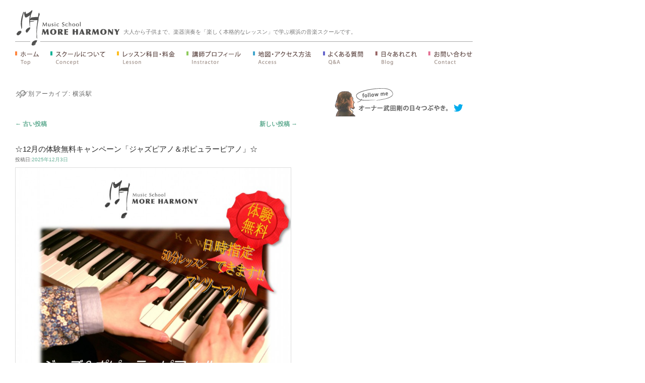

--- FILE ---
content_type: text/html; charset=UTF-8
request_url: http://more-harmony.jp/?tag=%E6%A8%AA%E6%B5%9C%E9%A7%85&paged=2
body_size: 29902
content:
<!DOCTYPE html>
<!--[if IE 6]>
<html id="ie6" lang="ja">
<![endif]-->
<!--[if IE 7]>
<html id="ie7" lang="ja">
<![endif]-->
<!--[if IE 8]>
<html id="ie8" lang="ja">
<![endif]-->
<!--[if !(IE 6) | !(IE 7) | !(IE 8)  ]><!-->
<html lang="ja">
<!--<![endif]-->
<head>
<meta name="msvalidate.01" content="7F63FEB417E7D0B225EE86BD7000537E" />
<meta name="keywords" content="���A�n�[���j�[,���l,���y�X�N�[��,���y����,���b�X��,�W���Y,�h����,�s�A�m,�M�^�[" />
<meta charset="UTF-8" />
<meta name="viewport" content="width=device-width" />
<title>Music School More Harmony : ミュージックスクール モアハーモニー | 横浜音楽スクール | Music School  More Harmony | ページ 2</title>
<link rel="profile" href="http://gmpg.org/xfn/11" />
<link rel="stylesheet" type="text/css" media="all" href="http://more-harmony.jp/htdocs/wp-content/themes/twentyeleven/style.css" />
<link rel="pingback" href="http://more-harmony.jp/htdocs/xmlrpc.php" />
<!--[if lt IE 9]>
<script src="http://more-harmony.jp/htdocs/wp-content/themes/twentyeleven/js/html5.js" type="text/javascript"></script>
<![endif]-->
<link rel="alternate" type="application/rss+xml" title="横浜音楽スクール | Music School  More Harmony &raquo; フィード" href="http://more-harmony.jp/?feed=rss2" />
<link rel="alternate" type="application/rss+xml" title="横浜音楽スクール | Music School  More Harmony &raquo; コメントフィード" href="http://more-harmony.jp/?feed=comments-rss2" />
<link rel="alternate" type="application/rss+xml" title="横浜音楽スクール | Music School  More Harmony &raquo; 横浜駅 タグのフィード" href="http://more-harmony.jp/?feed=rss2&#038;tag=%e6%a8%aa%e6%b5%9c%e9%a7%85" />
<link rel='stylesheet' id='contact-form-7-css'  href='http://more-harmony.jp/htdocs/wp-content/plugins/contact-form-7/includes/css/styles.css?ver=3.2.1' type='text/css' media='all' />
<script type='text/javascript' src='http://more-harmony.jp/htdocs/wp-includes/js/jquery/jquery.js?ver=1.10.2'></script>
<script type='text/javascript' src='http://more-harmony.jp/htdocs/wp-includes/js/jquery/jquery-migrate.min.js?ver=1.2.1'></script>
<link rel="EditURI" type="application/rsd+xml" title="RSD" href="http://more-harmony.jp/htdocs/xmlrpc.php?rsd" />
<link rel="wlwmanifest" type="application/wlwmanifest+xml" href="http://more-harmony.jp/htdocs/wp-includes/wlwmanifest.xml" /> 
<meta name="generator" content="WordPress 3.6" />
<!-- HeadSpace SEO 3.6.41 by John Godley - urbangiraffe.com -->
<meta name="description" content="横浜駅から徒歩10分。お子様から大人の方まで、楽器演奏を本格的に学べる音楽スクールです。" />
<!-- HeadSpace -->
<script type="text/javascript">
//<![CDATA[
	var screen_res = ""; 
	function writeCookie(name,value,hours) {
		var the_cookie = name+"="+escape(value)+"; expires=";
		var expires = "";
		hours=hours+0; //convert to number
		if (hours > 0) { //0==expires on browser close
			var cdate = new Date();
			cdate.setTime(cdate.getTime()+(hours*60*60*1000));
			expires = expires+cdate.toGMTString();
		} 
		document.cookie = the_cookie+expires+"; path=/; domain=";
	}
	screen_res = screen.width+" x "+screen.height;
	if (screen_res==" x ") screen_res = window.screen.width+" x "+window.screen.height;
	if (screen_res==" x ") screen_res = screen.availWidth+" x "+screen.availHeight;
	if (screen_res!=" x ") { 
		writeCookie("wassup_screen_res",screen_res,"48"); //keep 2 days
	} else {
		screen_res = "";
	}
//]]>
</script>
</head>

<body class="archive paged tag tag-61 tag-61 paged-2 tag-paged-2 single-author two-column right-sidebar">
<div id="page" class="hfeed">
	<header id="branding" role="banner">
			<hgroup>
				<div id="site-title"><a href="http://more-harmony.jp/" title="横浜音楽スクール | Music School  More Harmony" rel="home">横浜音楽スクール | Music School  More Harmony</a></div>
                <div id="site-description">大人から子供まで、楽器演奏を「楽しく本格的なレッスン」で学ぶ横浜の音楽スクールです。</div>
                <div id="logoline"></div>
			</hgroup>

			
			<nav id="access" role="navigation">
            <div class="gl">

  	<ul>
  		<li class="cat1"><a href="http://more-harmony.jp/?page_id=290"></a></li> 
        <li class="cat2"><a href="http://more-harmony.jp/?page_id=4"></a></li> 
        <li class="cat3"><a href="http://more-harmony.jp/?page_id=11"></a></li> 
        <li class="cat4"><a href="http://more-harmony.jp/?page_id=14"></a></li> 
        <li class="cat5"><a href="http://more-harmony.jp/?page_id=16"></a></li> 
        <li class="cat6"><a href="http://more-harmony.jp/?page_id=18"></a></li> 
        <li class="cat7"><a href="http://more-harmony.jp/?page_id=20"></a></li> 
        <li class="cat8"><a href="http://more-harmony.jp/?page_id=22"></a></li> 
  	</ul>
     </div>
				<h3 class="assistive-text">メインメニュー</h3>
								<div class="skip-link"><a class="assistive-text" href="#content" title="メインコンテンツへ移動">メインコンテンツへ移動</a></div>
				<div class="skip-link"><a class="assistive-text" href="#secondary" title="サブコンテンツへ移動">サブコンテンツへ移動</a></div>
								
			</nav><!-- #access -->

			
	</header><!-- #branding -->


	<div id="main">
		<section id="primary">
			<div id="content" role="main">

			
				<header class="page-header">
					<h1 class="page-title">タグ別アーカイブ: <span>横浜駅</span></h1>

									</header>

						<nav id="nav-above">
			<h3 class="assistive-text">投稿ナビゲーション</h3>
			<div class="nav-previous"><a href="http://more-harmony.jp/?tag=%E6%A8%AA%E6%B5%9C%E9%A7%85&#038;paged=3" ><span class="meta-nav">&larr;</span> 古い投稿</a></div>
			<div class="nav-next"><a href="http://more-harmony.jp/?tag=%E6%A8%AA%E6%B5%9C%E9%A7%85" >新しい投稿 <span class="meta-nav">&rarr;</span></a></div>
		</nav><!-- #nav-above -->
	
								
					
	<article id="post-4285" class="post-4285 post type-post status-publish format-standard hentry category-1 tag-1399 tag-25 tag-194 tag-32 tag-493 tag-491 tag-129 tag-329 tag-1402 tag-3 tag-61 tag-454 tag-270">
		<header class="entry-header">
						<h1 class="entry-title"><a href="http://more-harmony.jp/?p=4285" title="☆12月の体験無料キャンペーン「ジャズピアノ＆ポピュラーピアノ」☆ へのパーマリンク" rel="bookmark">☆12月の体験無料キャンペーン「ジャズピアノ＆ポピュラーピアノ」☆</a></h1>
			
						<div class="entry-meta">
				<span class="sep">投稿日:</span><a href="http://more-harmony.jp/?p=4285" title="3:20 PM" rel="bookmark"><time class="entry-date" datetime="2025-12-03T15:20:24+00:00" pubdate>2025年12月3日</time></a><span class="by-author"> <span class="sep">作成者:</span> <span class="author vcard"><a class="url fn n" href="http://more-harmony.jp/?author=1" title="moreharmony の投稿をすべて表示" rel="author">moreharmony</a></span></span>			</div><!-- .entry-meta -->
			
					</header><!-- .entry-header -->

				<div class="entry-content">
			<p><a href="http://more-harmony.jp/htdocs/wp-content/uploads/2019/11/横浜駅-ジャズピアノ教室-無料-体験レッスン.jpg"><img class="alignnone size-large wp-image-3204" alt="横浜駅 ジャズ　ポピュラー　ピアノ教室 無料 体験レッスン" src="http://more-harmony.jp/htdocs/wp-content/uploads/2019/11/横浜駅-ジャズピアノ教室-無料-体験レッスン-723x1024.jpg" width="584" height="827" /></a></p>
<p>&nbsp;</p>
<p>横浜音楽スクール「モアハーモニー」では、毎月様々な科目の無料体験レッスンをご用意しております(^^♪</p>
<p>12月はピアノの無料体験レッスンのキャンペーンをご用意いたしました！</p>
<p>ジャズやポップス、弾き語りなど、お好きな曲をピアノで奏でみましょう♪　音楽理論や即興演奏、作曲・編曲、キーボードのレッスン等幅広くご対応いたします(^^)</p>
<p>初心者や未経験者の方はもちろん、ピアノをセカンド楽器で習いたい方にもピッタリですので、この機会にぜお気軽にお問い合わせください(^O^)</p>
<p><a title="お申込み" href="http://more-harmony.jp/?page_id=22">お申し込み</a>期間：2025年12月31日まで</p>
<p>横浜音楽教室「モアハーモニー」</p>
					</div><!-- .entry-content -->
		
		<footer class="entry-meta">
												<span class="cat-links">
				<span class="entry-utility-prep entry-utility-prep-cat-links">カテゴリー:</span> <a href="http://more-harmony.jp/?cat=1" title="未分類 の投稿をすべて表示" rel="category">未分類</a>			</span>
									<span class="sep"> | </span>
							<span class="tag-links">
				<span class="entry-utility-prep entry-utility-prep-tag-links">タグ:</span> <a href="http://more-harmony.jp/?tag=%e3%82%ad%e3%83%bc%e3%83%9c%e3%83%bc%e3%83%89" rel="tag">キーボード</a>, <a href="http://more-harmony.jp/?tag=%e3%82%b8%e3%83%a3%e3%82%ba" rel="tag">ジャズ</a>, <a href="http://more-harmony.jp/?tag=%e3%83%94%e3%82%a2%e3%83%8e%e3%83%ac%e3%83%83%e3%82%b9%e3%83%b3" rel="tag">ピアノレッスン</a>, <a href="http://more-harmony.jp/?tag=%e3%83%94%e3%82%a2%e3%83%8e%e6%95%99%e5%ae%a4" rel="tag">ピアノ教室</a>, <a href="http://more-harmony.jp/?tag=%e3%83%9d%e3%83%83%e3%83%97%e3%82%b9" rel="tag">ポップス</a>, <a href="http://more-harmony.jp/?tag=%e4%bd%93%e9%a8%93" rel="tag">体験</a>, <a href="http://more-harmony.jp/?tag=%e4%bd%93%e9%a8%93%e3%83%ac%e3%83%83%e3%82%b9%e3%83%b3" rel="tag">体験レッスン</a>, <a href="http://more-harmony.jp/?tag=%e4%bd%9c%e6%9b%b2" rel="tag">作曲</a>, <a href="http://more-harmony.jp/?tag=%e5%8d%b3%e8%88%88%e6%bc%94%e5%a5%8f" rel="tag">即興演奏</a>, <a href="http://more-harmony.jp/?tag=%e6%a8%aa%e6%b5%9c" rel="tag">横浜</a>, <a href="http://more-harmony.jp/?tag=%e6%a8%aa%e6%b5%9c%e9%a7%85" rel="tag">横浜駅</a>, <a href="http://more-harmony.jp/?tag=%e7%84%a1%e6%96%99%e4%bd%93%e9%a8%93" rel="tag">無料体験</a>, <a href="http://more-harmony.jp/?tag=%e9%9f%b3%e6%a5%bd%e7%90%86%e8%ab%96" rel="tag">音楽理論</a>			</span>
						
			
					</footer><!-- #entry-meta -->
	</article><!-- #post-4285 -->

				
					
	<article id="post-4280" class="post-4280 post type-post status-publish format-standard hentry category-1 tag-10 tag-898 tag-731 tag-3 tag-61 tag-1400 tag-1095 tag-573 tag-1401 tag-1366">
		<header class="entry-header">
						<h1 class="entry-title"><a href="http://more-harmony.jp/?p=4280" title="☆秋の芸術鑑賞会・能『道成寺』11/29(土)無料公演☆ へのパーマリンク" rel="bookmark">☆秋の芸術鑑賞会・能『道成寺』11/29(土)無料公演☆</a></h1>
			
						<div class="entry-meta">
				<span class="sep">投稿日:</span><a href="http://more-harmony.jp/?p=4280" title="5:26 PM" rel="bookmark"><time class="entry-date" datetime="2025-10-29T17:26:25+00:00" pubdate>2025年10月29日</time></a><span class="by-author"> <span class="sep">作成者:</span> <span class="author vcard"><a class="url fn n" href="http://more-harmony.jp/?author=1" title="moreharmony の投稿をすべて表示" rel="author">moreharmony</a></span></span>			</div><!-- .entry-meta -->
			
					</header><!-- .entry-header -->

				<div class="entry-content">
			<p><a href="http://more-harmony.jp/htdocs/wp-content/uploads/2025/10/道成寺-能楽-能-太鼓-公演-芸術鑑賞.jpeg"><img class="alignnone size-large wp-image-4281" alt="道成寺 能楽 能 太鼓 公演 芸術鑑賞" src="http://more-harmony.jp/htdocs/wp-content/uploads/2025/10/道成寺-能楽-能-太鼓-公演-芸術鑑賞-729x1024.jpeg" width="584" height="820" /></a></p>
<p>モアハーモニーより秋の芸術鑑賞会のお知らせです♪</p>
<p>能『道成寺』をプロジェクター上映しながら、太鼓奏者の武田剛が能楽太鼓を同時演奏します。古典芸能への入門にピッタリの企画ですので、能楽を観るのが初めての方やご興味ある方はぜひお気軽にお越しください。また話の内容や演目の簡単な説明もあり、知識がなくてもご安心してお楽しみ頂けます。</p>
<p>ご予約は先着順にて承っておりますのでご了承の程よろしくお願いいたします。</p>
<p>【日時】2025年11月29日(土)18:00-20:30</p>
<p>【料金】無料です※要予約　(飲み物の持ち込み自由)</p>
<p>【会場】モアハーモニー</p>
<p>ご予約は<a title="ご予約お問合せ" href="http://more-harmony.jp/?page_id=22" target="_blank">コチラ</a>から</p>
<p>横浜音楽スクール「モアハーモニー」</p>
<p>&nbsp;</p>
<p>&nbsp;</p>
<p>&nbsp;</p>
					</div><!-- .entry-content -->
		
		<footer class="entry-meta">
												<span class="cat-links">
				<span class="entry-utility-prep entry-utility-prep-cat-links">カテゴリー:</span> <a href="http://more-harmony.jp/?cat=1" title="未分類 の投稿をすべて表示" rel="category">未分類</a>			</span>
									<span class="sep"> | </span>
							<span class="tag-links">
				<span class="entry-utility-prep entry-utility-prep-tag-links">タグ:</span> <a href="http://more-harmony.jp/?tag=%e3%83%a2%e3%82%a2%e3%83%8f%e3%83%bc%e3%83%a2%e3%83%8b%e3%83%bc" rel="tag">モアハーモニー</a>, <a href="http://more-harmony.jp/?tag=%e5%92%8c%e5%a4%aa%e9%bc%93" rel="tag">和太鼓</a>, <a href="http://more-harmony.jp/?tag=%e5%a4%aa%e9%bc%93" rel="tag">太鼓</a>, <a href="http://more-harmony.jp/?tag=%e6%a8%aa%e6%b5%9c" rel="tag">横浜</a>, <a href="http://more-harmony.jp/?tag=%e6%a8%aa%e6%b5%9c%e9%a7%85" rel="tag">横浜駅</a>, <a href="http://more-harmony.jp/?tag=%e7%84%a1%e6%96%99%e5%85%ac%e6%bc%94" rel="tag">無料公演</a>, <a href="http://more-harmony.jp/?tag=%e8%83%bd" rel="tag">能</a>, <a href="http://more-harmony.jp/?tag=%e8%83%bd%e6%a5%bd" rel="tag">能楽</a>, <a href="http://more-harmony.jp/?tag=%e8%8a%b8%e8%a1%93%e9%91%91%e8%b3%9e%e4%bc%9a" rel="tag">芸術鑑賞会</a>, <a href="http://more-harmony.jp/?tag=%e9%81%93%e6%88%90%e5%af%ba" rel="tag">道成寺</a>			</span>
						
			
					</footer><!-- #entry-meta -->
	</article><!-- #post-4280 -->

				
					
	<article id="post-4275" class="post-4275 post type-post status-publish format-standard hentry category-1 tag-1045 tag-885 tag-282 tag-279 tag-31 tag-120 tag-493 tag-121 tag-3 tag-1237 tag-29 tag-21 tag-61">
		<header class="entry-header">
						<h1 class="entry-title"><a href="http://more-harmony.jp/?p=4275" title="☆横浜駅ギター教室　無料体験レッスン☆ へのパーマリンク" rel="bookmark">☆横浜駅ギター教室　無料体験レッスン☆</a></h1>
			
						<div class="entry-meta">
				<span class="sep">投稿日:</span><a href="http://more-harmony.jp/?p=4275" title="4:48 PM" rel="bookmark"><time class="entry-date" datetime="2025-10-15T16:48:56+00:00" pubdate>2025年10月15日</time></a><span class="by-author"> <span class="sep">作成者:</span> <span class="author vcard"><a class="url fn n" href="http://more-harmony.jp/?author=1" title="moreharmony の投稿をすべて表示" rel="author">moreharmony</a></span></span>			</div><!-- .entry-meta -->
			
					</header><!-- .entry-header -->

				<div class="entry-content">
			<p><a href="http://more-harmony.jp/htdocs/wp-content/uploads/2021/02/横浜駅-ギター-教室-体験-無料-レッスン.jpg"><img class="alignnone size-large wp-image-3380" alt="横浜駅 ギター 教室 体験 無料 レッスン" src="http://more-harmony.jp/htdocs/wp-content/uploads/2021/02/横浜駅-ギター-教室-体験-無料-レッスン-723x1024.jpg" width="584" height="827" /></a></p>
<p>&nbsp;</p>
<p>横浜音楽スクール「モアハーモニー」では、毎月様々な科目の無料体験レッスンをご用意しております(^^♪</p>
<p>10月はギター無料体験レッスンのキャンペーンをご用意いたしました！</p>
<p>ロック、ポップス、ジャズ、歌謡曲、ボサノヴァ、弾き語りなど、様々な場面で多彩な表現のできる楽器ギター♪</p>
<p>エレキギター、アコースティックギターの無料貸し出しのご用意もありますので、初心者や未経験者の方も安心して始められます。この機会にぜひ無料体験レッスンをご利用ください(^O^)／</p>
<p><a title="お問い合わせページ" href="http://more-harmony.jp/?page_id=22" target="_blank">お申し込み</a>期間：2025年10月31日まで</p>
<p>横浜音楽教室「モアハーモニー」</p>
					</div><!-- .entry-content -->
		
		<footer class="entry-meta">
												<span class="cat-links">
				<span class="entry-utility-prep entry-utility-prep-cat-links">カテゴリー:</span> <a href="http://more-harmony.jp/?cat=1" title="未分類 の投稿をすべて表示" rel="category">未分類</a>			</span>
									<span class="sep"> | </span>
							<span class="tag-links">
				<span class="entry-utility-prep entry-utility-prep-tag-links">タグ:</span> <a href="http://more-harmony.jp/?tag=%e3%82%a2%e3%82%b3%e3%82%ae" rel="tag">アコギ</a>, <a href="http://more-harmony.jp/?tag=%e3%82%a8%e3%83%ac%e3%82%ad" rel="tag">エレキ</a>, <a href="http://more-harmony.jp/?tag=%e3%82%a8%e3%83%ac%e3%82%ad%e3%82%ae%e3%82%bf%e3%83%bc" rel="tag">エレキギター</a>, <a href="http://more-harmony.jp/?tag=%e3%82%ae%e3%82%bf%e3%83%bc%e3%82%b9%e3%82%af%e3%83%bc%e3%83%ab" rel="tag">ギタースクール</a>, <a href="http://more-harmony.jp/?tag=%e3%82%ae%e3%82%bf%e3%83%bc%e6%95%99%e5%ae%a4" rel="tag">ギター教室</a>, <a href="http://more-harmony.jp/?tag=%e3%82%b8%e3%83%a3%e3%82%ba%e3%82%ae%e3%82%bf%e3%83%bc" rel="tag">ジャズギター</a>, <a href="http://more-harmony.jp/?tag=%e3%83%9d%e3%83%83%e3%83%97%e3%82%b9" rel="tag">ポップス</a>, <a href="http://more-harmony.jp/?tag=%e3%83%ad%e3%83%83%e3%82%af%e3%82%ae%e3%82%bf%e3%83%bc" rel="tag">ロックギター</a>, <a href="http://more-harmony.jp/?tag=%e6%a8%aa%e6%b5%9c" rel="tag">横浜</a>, <a href="http://more-harmony.jp/?tag=%e6%a8%aa%e6%b5%9c%e3%82%ae%e3%82%bf%e3%83%bc" rel="tag">横浜ギター</a>, <a href="http://more-harmony.jp/?tag=%e6%a8%aa%e6%b5%9c%e9%9f%b3%e6%a5%bd%e3%82%b9%e3%82%af%e3%83%bc%e3%83%ab" rel="tag">横浜音楽スクール</a>, <a href="http://more-harmony.jp/?tag=%e6%a8%aa%e6%b5%9c%e9%9f%b3%e6%a5%bd%e6%95%99%e5%ae%a4" rel="tag">横浜音楽教室</a>, <a href="http://more-harmony.jp/?tag=%e6%a8%aa%e6%b5%9c%e9%a7%85" rel="tag">横浜駅</a>			</span>
						
			
					</footer><!-- #entry-meta -->
	</article><!-- #post-4275 -->

				
					
	<article id="post-4271" class="post-4271 post type-post status-publish format-standard hentry category-1 tag-31 tag-11 tag-13 tag-27 tag-1373 tag-26 tag-293 tag-143 tag-21 tag-61">
		<header class="entry-header">
						<h1 class="entry-title"><a href="http://more-harmony.jp/?p=4271" title="10月のブルース・アンサンブル授業 へのパーマリンク" rel="bookmark">10月のブルース・アンサンブル授業</a></h1>
			
						<div class="entry-meta">
				<span class="sep">投稿日:</span><a href="http://more-harmony.jp/?p=4271" title="4:41 PM" rel="bookmark"><time class="entry-date" datetime="2025-10-15T16:41:01+00:00" pubdate>2025年10月15日</time></a><span class="by-author"> <span class="sep">作成者:</span> <span class="author vcard"><a class="url fn n" href="http://more-harmony.jp/?author=1" title="moreharmony の投稿をすべて表示" rel="author">moreharmony</a></span></span>			</div><!-- .entry-meta -->
			
					</header><!-- .entry-header -->

				<div class="entry-content">
			<p><a href="http://more-harmony.jp/htdocs/wp-content/uploads/2025/10/ブルース　音楽教室　スクール　ギター-ドラム　横浜駅.jpeg"><img class="alignnone size-large wp-image-4267" alt="ブルース　音楽教室　スクール　ギター ドラム　横浜駅" src="http://more-harmony.jp/htdocs/wp-content/uploads/2025/10/ブルース　音楽教室　スクール　ギター-ドラム　横浜駅-722x1024.jpeg" width="584" height="828" /></a></p>
<p><strong>＜10月のブルース・アンサンブル授業＞</strong></p>
<p>【日時】10/26(日)14:00-16:00</p>
<p>【料金】¥2,<wbr />200-(税込)</p>
<p>【担当講師】武田剛 先生</p>
<p>【課題曲】Let it bleed , Key to the highway</p>
<p>【授業内容】<wbr />ブルースのスタンダード曲をバンドで楽しく演奏しましょう。<br />
初心者でもご安心してお気軽にご参加ください。<br />
授業の中で一曲演奏できるようになります！<wbr />お申し込みは武田まで。</p>
					</div><!-- .entry-content -->
		
		<footer class="entry-meta">
												<span class="cat-links">
				<span class="entry-utility-prep entry-utility-prep-cat-links">カテゴリー:</span> <a href="http://more-harmony.jp/?cat=1" title="未分類 の投稿をすべて表示" rel="category">未分類</a>			</span>
									<span class="sep"> | </span>
							<span class="tag-links">
				<span class="entry-utility-prep entry-utility-prep-tag-links">タグ:</span> <a href="http://more-harmony.jp/?tag=%e3%82%ae%e3%82%bf%e3%83%bc%e6%95%99%e5%ae%a4" rel="tag">ギター教室</a>, <a href="http://more-harmony.jp/?tag=%e3%82%bb%e3%83%83%e3%82%b7%e3%83%a7%e3%83%b3" rel="tag">セッション</a>, <a href="http://more-harmony.jp/?tag=%e3%83%89%e3%83%a9%e3%83%a0" rel="tag">ドラム</a>, <a href="http://more-harmony.jp/?tag=%e3%83%96%e3%83%ab%e3%83%bc%e3%82%b9" rel="tag">ブルース</a>, <a href="http://more-harmony.jp/?tag=%e3%83%96%e3%83%ab%e3%83%bc%e3%82%b9%e3%82%a2%e3%83%b3%e3%82%b5%e3%83%b3%e3%83%96%e3%83%ab" rel="tag">ブルースアンサンブル</a>, <a href="http://more-harmony.jp/?tag=%e3%83%ad%e3%83%83%e3%82%af" rel="tag">ロック</a>, <a href="http://more-harmony.jp/?tag=%e3%83%ad%e3%83%83%e3%82%af%e3%82%a2%e3%83%b3%e3%82%b5%e3%83%b3%e3%83%96%e3%83%ab" rel="tag">ロックアンサンブル</a>, <a href="http://more-harmony.jp/?tag=%e5%a4%a7%e4%ba%ba%e3%81%ae%e9%9f%b3%e6%a5%bd%e6%95%99%e5%ae%a4" rel="tag">大人の音楽教室</a>, <a href="http://more-harmony.jp/?tag=%e6%a8%aa%e6%b5%9c%e9%9f%b3%e6%a5%bd%e6%95%99%e5%ae%a4" rel="tag">横浜音楽教室</a>, <a href="http://more-harmony.jp/?tag=%e6%a8%aa%e6%b5%9c%e9%a7%85" rel="tag">横浜駅</a>			</span>
						
			
					</footer><!-- #entry-meta -->
	</article><!-- #post-4271 -->

				
					
	<article id="post-4266" class="post-4266 post type-post status-publish format-standard hentry category-1 tag-25 tag-73 tag-783 tag-132 tag-20 tag-1372 tag-75 tag-11 tag-3 tag-1284 tag-29 tag-21 tag-61">
		<header class="entry-header">
						<h1 class="entry-title"><a href="http://more-harmony.jp/?p=4266" title="10月のジャズ・アンサンブル授業 へのパーマリンク" rel="bookmark">10月のジャズ・アンサンブル授業</a></h1>
			
						<div class="entry-meta">
				<span class="sep">投稿日:</span><a href="http://more-harmony.jp/?p=4266" title="4:36 PM" rel="bookmark"><time class="entry-date" datetime="2025-10-15T16:36:47+00:00" pubdate>2025年10月15日</time></a><span class="by-author"> <span class="sep">作成者:</span> <span class="author vcard"><a class="url fn n" href="http://more-harmony.jp/?author=1" title="moreharmony の投稿をすべて表示" rel="author">moreharmony</a></span></span>			</div><!-- .entry-meta -->
			
					</header><!-- .entry-header -->

				<div class="entry-content">
			<p><a href="http://more-harmony.jp/htdocs/wp-content/uploads/2025/10/ジャズ-音楽-教室　スクール　横浜.jpeg"><img class="alignnone size-large wp-image-4268" alt="ジャズ 音楽 教室　スクール　横浜" src="http://more-harmony.jp/htdocs/wp-content/uploads/2025/10/ジャズ-音楽-教室　スクール　横浜-724x1024.jpeg" width="584" height="825" /></a></p>
<p>&nbsp;</p>
<p><strong>＜ジャズ・アンサンブル授業＞</strong></p>
<p>【日時】10/25(土)14:00-15:00</p>
<p>【料金】¥2,200-(税込)</p>
<p>【担当講師】田中洋平先生、武田剛先生</p>
<p>【授業内容】お集まりの皆さんとジャズ・<wbr />スタンダード曲をバンドで演奏いたします。 初心者の方もご参加頂けますので、ぜひお気軽にご参加ください。<wbr />お申し込みは武田まで。</p>
					</div><!-- .entry-content -->
		
		<footer class="entry-meta">
												<span class="cat-links">
				<span class="entry-utility-prep entry-utility-prep-cat-links">カテゴリー:</span> <a href="http://more-harmony.jp/?cat=1" title="未分類 の投稿をすべて表示" rel="category">未分類</a>			</span>
									<span class="sep"> | </span>
							<span class="tag-links">
				<span class="entry-utility-prep entry-utility-prep-tag-links">タグ:</span> <a href="http://more-harmony.jp/?tag=%e3%82%b8%e3%83%a3%e3%82%ba" rel="tag">ジャズ</a>, <a href="http://more-harmony.jp/?tag=%e3%82%b8%e3%83%a3%e3%82%ba%e3%82%a2%e3%83%b3%e3%82%b5%e3%83%b3%e3%83%96%e3%83%ab" rel="tag">ジャズアンサンブル</a>, <a href="http://more-harmony.jp/?tag=%e3%82%b8%e3%83%a3%e3%82%ba%e3%82%b5%e3%83%83%e3%82%af%e3%82%b9" rel="tag">ジャズサックス</a>, <a href="http://more-harmony.jp/?tag=%e3%82%b8%e3%83%a3%e3%82%ba%e3%83%89%e3%83%a9%e3%83%a0" rel="tag">ジャズドラム</a>, <a href="http://more-harmony.jp/?tag=%e3%82%b8%e3%83%a3%e3%82%ba%e3%83%94%e3%82%a2%e3%83%8e" rel="tag">ジャズピアノ</a>, <a href="http://more-harmony.jp/?tag=%e3%82%b8%e3%83%a3%e3%82%ba%e3%83%ac%e3%83%83%e3%82%b9%e3%83%b3" rel="tag">ジャズレッスン</a>, <a href="http://more-harmony.jp/?tag=%e3%82%b8%e3%83%a3%e3%82%ba%e6%95%99%e5%ae%a4" rel="tag">ジャズ教室</a>, <a href="http://more-harmony.jp/?tag=%e3%82%bb%e3%83%83%e3%82%b7%e3%83%a7%e3%83%b3" rel="tag">セッション</a>, <a href="http://more-harmony.jp/?tag=%e6%a8%aa%e6%b5%9c" rel="tag">横浜</a>, <a href="http://more-harmony.jp/?tag=%e6%a8%aa%e6%b5%9c%e3%82%b8%e3%83%a3%e3%82%ba" rel="tag">横浜ジャズ</a>, <a href="http://more-harmony.jp/?tag=%e6%a8%aa%e6%b5%9c%e9%9f%b3%e6%a5%bd%e3%82%b9%e3%82%af%e3%83%bc%e3%83%ab" rel="tag">横浜音楽スクール</a>, <a href="http://more-harmony.jp/?tag=%e6%a8%aa%e6%b5%9c%e9%9f%b3%e6%a5%bd%e6%95%99%e5%ae%a4" rel="tag">横浜音楽教室</a>, <a href="http://more-harmony.jp/?tag=%e6%a8%aa%e6%b5%9c%e9%a7%85" rel="tag">横浜駅</a>			</span>
						
			
					</footer><!-- #entry-meta -->
	</article><!-- #post-4266 -->

				
						<nav id="nav-below">
			<h3 class="assistive-text">投稿ナビゲーション</h3>
			<div class="nav-previous"><a href="http://more-harmony.jp/?tag=%E6%A8%AA%E6%B5%9C%E9%A7%85&#038;paged=3" ><span class="meta-nav">&larr;</span> 古い投稿</a></div>
			<div class="nav-next"><a href="http://more-harmony.jp/?tag=%E6%A8%AA%E6%B5%9C%E9%A7%85" >新しい投稿 <span class="meta-nav">&rarr;</span></a></div>
		</nav><!-- #nav-above -->
	
			
			</div><!-- #content -->
		</section><!-- #primary -->

		<div id="secondary" class="widget-area" role="complementary">
        
			<aside id="text-3" class="widget widget_text">			<div class="textwidget"><div id="tw-title">武田剛の日々つぶやき。<a href="https://twitter.com/MoreHarmony" target="_blank"></a></div></div>
		</aside>            
		</div><!-- #secondary .widget-area -->

	</div><!-- #main -->

	<footer id="colophon" role="contentinfo">

			

			<div id="site-generator">
				Copyright &copy; 2012 <a href="http://more-harmony.jp/" title="横浜音楽スクール | Music School  More Harmony" rel="home">横浜音楽スクール | Music School  More Harmony </a> All Rights Reserved.
			</div>
	</footer><!-- #colophon -->
</div><!-- #page -->


<!--[if IE]>
<script language=javascript>
//<![CDATA[
	if (screen_res=="") {
		screen_res = screen.width + " x " + screen.height;
	}
	if (screen_res!=" x ") {
		var cdate = new Date();
		cdate.setTime(cdate.getTime()+(48*60*60*1000));
		var cexpires = cdate.toGMTString();
		//var the_cookie = "wassup_screen_res="+escape(screen_res)+"; expires="+cexpires;
		document.cookie = "wassup_screen_res=" + escape(screen_res)+ "; path=/; domain=" + document.domain;

	}
//]]>
</script>
<![endif]--><!--
<p class="small"> WassUp 1.8.3.1 timestamp: 2026-01-21 07:31:44PM UTC (04:31AM)<br />
If above timestamp is not current time, this page is cached.</p> -->
<script type='text/javascript' src='http://more-harmony.jp/htdocs/wp-content/plugins/contact-form-7/includes/js/jquery.form.js?ver=3.14'></script>
<script type='text/javascript'>
/* <![CDATA[ */
var _wpcf7 = {"loaderUrl":"http:\/\/more-harmony.jp\/htdocs\/wp-content\/plugins\/contact-form-7\/images\/ajax-loader.gif","sending":"\u9001\u4fe1\u4e2d ..."};
/* ]]> */
</script>
<script type='text/javascript' src='http://more-harmony.jp/htdocs/wp-content/plugins/contact-form-7/includes/js/scripts.js?ver=3.2.1'></script>
<div id="bg-img"></div>
</body>
</html>